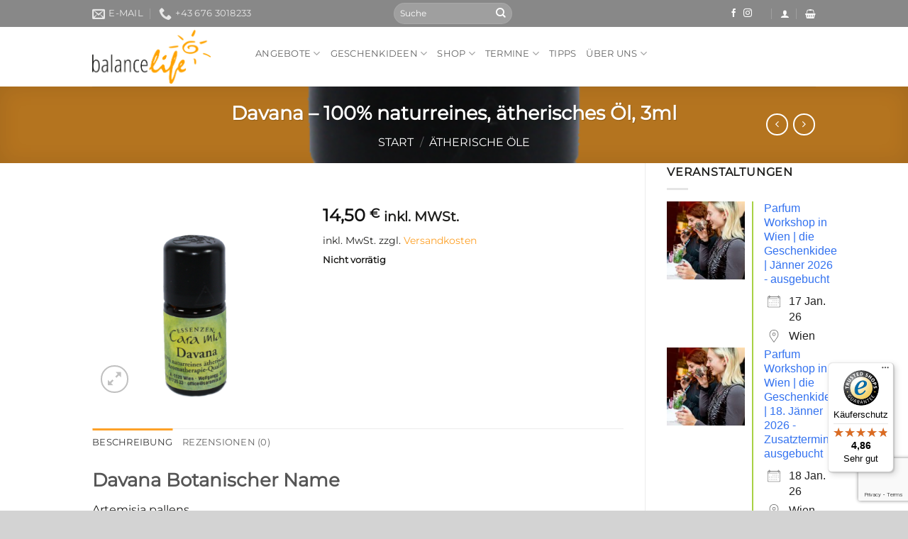

--- FILE ---
content_type: text/html; charset=utf-8
request_url: https://www.google.com/recaptcha/api2/anchor?ar=1&k=6Lc2Ri0aAAAAAJGtWquBvzWNwzu5iNH3kazKRb_6&co=aHR0cHM6Ly93d3cuYmFsYW5jZWxpZmUuYXQ6NDQz&hl=en&v=PoyoqOPhxBO7pBk68S4YbpHZ&size=invisible&anchor-ms=20000&execute-ms=30000&cb=d3t5uqvst2pv
body_size: 48882
content:
<!DOCTYPE HTML><html dir="ltr" lang="en"><head><meta http-equiv="Content-Type" content="text/html; charset=UTF-8">
<meta http-equiv="X-UA-Compatible" content="IE=edge">
<title>reCAPTCHA</title>
<style type="text/css">
/* cyrillic-ext */
@font-face {
  font-family: 'Roboto';
  font-style: normal;
  font-weight: 400;
  font-stretch: 100%;
  src: url(//fonts.gstatic.com/s/roboto/v48/KFO7CnqEu92Fr1ME7kSn66aGLdTylUAMa3GUBHMdazTgWw.woff2) format('woff2');
  unicode-range: U+0460-052F, U+1C80-1C8A, U+20B4, U+2DE0-2DFF, U+A640-A69F, U+FE2E-FE2F;
}
/* cyrillic */
@font-face {
  font-family: 'Roboto';
  font-style: normal;
  font-weight: 400;
  font-stretch: 100%;
  src: url(//fonts.gstatic.com/s/roboto/v48/KFO7CnqEu92Fr1ME7kSn66aGLdTylUAMa3iUBHMdazTgWw.woff2) format('woff2');
  unicode-range: U+0301, U+0400-045F, U+0490-0491, U+04B0-04B1, U+2116;
}
/* greek-ext */
@font-face {
  font-family: 'Roboto';
  font-style: normal;
  font-weight: 400;
  font-stretch: 100%;
  src: url(//fonts.gstatic.com/s/roboto/v48/KFO7CnqEu92Fr1ME7kSn66aGLdTylUAMa3CUBHMdazTgWw.woff2) format('woff2');
  unicode-range: U+1F00-1FFF;
}
/* greek */
@font-face {
  font-family: 'Roboto';
  font-style: normal;
  font-weight: 400;
  font-stretch: 100%;
  src: url(//fonts.gstatic.com/s/roboto/v48/KFO7CnqEu92Fr1ME7kSn66aGLdTylUAMa3-UBHMdazTgWw.woff2) format('woff2');
  unicode-range: U+0370-0377, U+037A-037F, U+0384-038A, U+038C, U+038E-03A1, U+03A3-03FF;
}
/* math */
@font-face {
  font-family: 'Roboto';
  font-style: normal;
  font-weight: 400;
  font-stretch: 100%;
  src: url(//fonts.gstatic.com/s/roboto/v48/KFO7CnqEu92Fr1ME7kSn66aGLdTylUAMawCUBHMdazTgWw.woff2) format('woff2');
  unicode-range: U+0302-0303, U+0305, U+0307-0308, U+0310, U+0312, U+0315, U+031A, U+0326-0327, U+032C, U+032F-0330, U+0332-0333, U+0338, U+033A, U+0346, U+034D, U+0391-03A1, U+03A3-03A9, U+03B1-03C9, U+03D1, U+03D5-03D6, U+03F0-03F1, U+03F4-03F5, U+2016-2017, U+2034-2038, U+203C, U+2040, U+2043, U+2047, U+2050, U+2057, U+205F, U+2070-2071, U+2074-208E, U+2090-209C, U+20D0-20DC, U+20E1, U+20E5-20EF, U+2100-2112, U+2114-2115, U+2117-2121, U+2123-214F, U+2190, U+2192, U+2194-21AE, U+21B0-21E5, U+21F1-21F2, U+21F4-2211, U+2213-2214, U+2216-22FF, U+2308-230B, U+2310, U+2319, U+231C-2321, U+2336-237A, U+237C, U+2395, U+239B-23B7, U+23D0, U+23DC-23E1, U+2474-2475, U+25AF, U+25B3, U+25B7, U+25BD, U+25C1, U+25CA, U+25CC, U+25FB, U+266D-266F, U+27C0-27FF, U+2900-2AFF, U+2B0E-2B11, U+2B30-2B4C, U+2BFE, U+3030, U+FF5B, U+FF5D, U+1D400-1D7FF, U+1EE00-1EEFF;
}
/* symbols */
@font-face {
  font-family: 'Roboto';
  font-style: normal;
  font-weight: 400;
  font-stretch: 100%;
  src: url(//fonts.gstatic.com/s/roboto/v48/KFO7CnqEu92Fr1ME7kSn66aGLdTylUAMaxKUBHMdazTgWw.woff2) format('woff2');
  unicode-range: U+0001-000C, U+000E-001F, U+007F-009F, U+20DD-20E0, U+20E2-20E4, U+2150-218F, U+2190, U+2192, U+2194-2199, U+21AF, U+21E6-21F0, U+21F3, U+2218-2219, U+2299, U+22C4-22C6, U+2300-243F, U+2440-244A, U+2460-24FF, U+25A0-27BF, U+2800-28FF, U+2921-2922, U+2981, U+29BF, U+29EB, U+2B00-2BFF, U+4DC0-4DFF, U+FFF9-FFFB, U+10140-1018E, U+10190-1019C, U+101A0, U+101D0-101FD, U+102E0-102FB, U+10E60-10E7E, U+1D2C0-1D2D3, U+1D2E0-1D37F, U+1F000-1F0FF, U+1F100-1F1AD, U+1F1E6-1F1FF, U+1F30D-1F30F, U+1F315, U+1F31C, U+1F31E, U+1F320-1F32C, U+1F336, U+1F378, U+1F37D, U+1F382, U+1F393-1F39F, U+1F3A7-1F3A8, U+1F3AC-1F3AF, U+1F3C2, U+1F3C4-1F3C6, U+1F3CA-1F3CE, U+1F3D4-1F3E0, U+1F3ED, U+1F3F1-1F3F3, U+1F3F5-1F3F7, U+1F408, U+1F415, U+1F41F, U+1F426, U+1F43F, U+1F441-1F442, U+1F444, U+1F446-1F449, U+1F44C-1F44E, U+1F453, U+1F46A, U+1F47D, U+1F4A3, U+1F4B0, U+1F4B3, U+1F4B9, U+1F4BB, U+1F4BF, U+1F4C8-1F4CB, U+1F4D6, U+1F4DA, U+1F4DF, U+1F4E3-1F4E6, U+1F4EA-1F4ED, U+1F4F7, U+1F4F9-1F4FB, U+1F4FD-1F4FE, U+1F503, U+1F507-1F50B, U+1F50D, U+1F512-1F513, U+1F53E-1F54A, U+1F54F-1F5FA, U+1F610, U+1F650-1F67F, U+1F687, U+1F68D, U+1F691, U+1F694, U+1F698, U+1F6AD, U+1F6B2, U+1F6B9-1F6BA, U+1F6BC, U+1F6C6-1F6CF, U+1F6D3-1F6D7, U+1F6E0-1F6EA, U+1F6F0-1F6F3, U+1F6F7-1F6FC, U+1F700-1F7FF, U+1F800-1F80B, U+1F810-1F847, U+1F850-1F859, U+1F860-1F887, U+1F890-1F8AD, U+1F8B0-1F8BB, U+1F8C0-1F8C1, U+1F900-1F90B, U+1F93B, U+1F946, U+1F984, U+1F996, U+1F9E9, U+1FA00-1FA6F, U+1FA70-1FA7C, U+1FA80-1FA89, U+1FA8F-1FAC6, U+1FACE-1FADC, U+1FADF-1FAE9, U+1FAF0-1FAF8, U+1FB00-1FBFF;
}
/* vietnamese */
@font-face {
  font-family: 'Roboto';
  font-style: normal;
  font-weight: 400;
  font-stretch: 100%;
  src: url(//fonts.gstatic.com/s/roboto/v48/KFO7CnqEu92Fr1ME7kSn66aGLdTylUAMa3OUBHMdazTgWw.woff2) format('woff2');
  unicode-range: U+0102-0103, U+0110-0111, U+0128-0129, U+0168-0169, U+01A0-01A1, U+01AF-01B0, U+0300-0301, U+0303-0304, U+0308-0309, U+0323, U+0329, U+1EA0-1EF9, U+20AB;
}
/* latin-ext */
@font-face {
  font-family: 'Roboto';
  font-style: normal;
  font-weight: 400;
  font-stretch: 100%;
  src: url(//fonts.gstatic.com/s/roboto/v48/KFO7CnqEu92Fr1ME7kSn66aGLdTylUAMa3KUBHMdazTgWw.woff2) format('woff2');
  unicode-range: U+0100-02BA, U+02BD-02C5, U+02C7-02CC, U+02CE-02D7, U+02DD-02FF, U+0304, U+0308, U+0329, U+1D00-1DBF, U+1E00-1E9F, U+1EF2-1EFF, U+2020, U+20A0-20AB, U+20AD-20C0, U+2113, U+2C60-2C7F, U+A720-A7FF;
}
/* latin */
@font-face {
  font-family: 'Roboto';
  font-style: normal;
  font-weight: 400;
  font-stretch: 100%;
  src: url(//fonts.gstatic.com/s/roboto/v48/KFO7CnqEu92Fr1ME7kSn66aGLdTylUAMa3yUBHMdazQ.woff2) format('woff2');
  unicode-range: U+0000-00FF, U+0131, U+0152-0153, U+02BB-02BC, U+02C6, U+02DA, U+02DC, U+0304, U+0308, U+0329, U+2000-206F, U+20AC, U+2122, U+2191, U+2193, U+2212, U+2215, U+FEFF, U+FFFD;
}
/* cyrillic-ext */
@font-face {
  font-family: 'Roboto';
  font-style: normal;
  font-weight: 500;
  font-stretch: 100%;
  src: url(//fonts.gstatic.com/s/roboto/v48/KFO7CnqEu92Fr1ME7kSn66aGLdTylUAMa3GUBHMdazTgWw.woff2) format('woff2');
  unicode-range: U+0460-052F, U+1C80-1C8A, U+20B4, U+2DE0-2DFF, U+A640-A69F, U+FE2E-FE2F;
}
/* cyrillic */
@font-face {
  font-family: 'Roboto';
  font-style: normal;
  font-weight: 500;
  font-stretch: 100%;
  src: url(//fonts.gstatic.com/s/roboto/v48/KFO7CnqEu92Fr1ME7kSn66aGLdTylUAMa3iUBHMdazTgWw.woff2) format('woff2');
  unicode-range: U+0301, U+0400-045F, U+0490-0491, U+04B0-04B1, U+2116;
}
/* greek-ext */
@font-face {
  font-family: 'Roboto';
  font-style: normal;
  font-weight: 500;
  font-stretch: 100%;
  src: url(//fonts.gstatic.com/s/roboto/v48/KFO7CnqEu92Fr1ME7kSn66aGLdTylUAMa3CUBHMdazTgWw.woff2) format('woff2');
  unicode-range: U+1F00-1FFF;
}
/* greek */
@font-face {
  font-family: 'Roboto';
  font-style: normal;
  font-weight: 500;
  font-stretch: 100%;
  src: url(//fonts.gstatic.com/s/roboto/v48/KFO7CnqEu92Fr1ME7kSn66aGLdTylUAMa3-UBHMdazTgWw.woff2) format('woff2');
  unicode-range: U+0370-0377, U+037A-037F, U+0384-038A, U+038C, U+038E-03A1, U+03A3-03FF;
}
/* math */
@font-face {
  font-family: 'Roboto';
  font-style: normal;
  font-weight: 500;
  font-stretch: 100%;
  src: url(//fonts.gstatic.com/s/roboto/v48/KFO7CnqEu92Fr1ME7kSn66aGLdTylUAMawCUBHMdazTgWw.woff2) format('woff2');
  unicode-range: U+0302-0303, U+0305, U+0307-0308, U+0310, U+0312, U+0315, U+031A, U+0326-0327, U+032C, U+032F-0330, U+0332-0333, U+0338, U+033A, U+0346, U+034D, U+0391-03A1, U+03A3-03A9, U+03B1-03C9, U+03D1, U+03D5-03D6, U+03F0-03F1, U+03F4-03F5, U+2016-2017, U+2034-2038, U+203C, U+2040, U+2043, U+2047, U+2050, U+2057, U+205F, U+2070-2071, U+2074-208E, U+2090-209C, U+20D0-20DC, U+20E1, U+20E5-20EF, U+2100-2112, U+2114-2115, U+2117-2121, U+2123-214F, U+2190, U+2192, U+2194-21AE, U+21B0-21E5, U+21F1-21F2, U+21F4-2211, U+2213-2214, U+2216-22FF, U+2308-230B, U+2310, U+2319, U+231C-2321, U+2336-237A, U+237C, U+2395, U+239B-23B7, U+23D0, U+23DC-23E1, U+2474-2475, U+25AF, U+25B3, U+25B7, U+25BD, U+25C1, U+25CA, U+25CC, U+25FB, U+266D-266F, U+27C0-27FF, U+2900-2AFF, U+2B0E-2B11, U+2B30-2B4C, U+2BFE, U+3030, U+FF5B, U+FF5D, U+1D400-1D7FF, U+1EE00-1EEFF;
}
/* symbols */
@font-face {
  font-family: 'Roboto';
  font-style: normal;
  font-weight: 500;
  font-stretch: 100%;
  src: url(//fonts.gstatic.com/s/roboto/v48/KFO7CnqEu92Fr1ME7kSn66aGLdTylUAMaxKUBHMdazTgWw.woff2) format('woff2');
  unicode-range: U+0001-000C, U+000E-001F, U+007F-009F, U+20DD-20E0, U+20E2-20E4, U+2150-218F, U+2190, U+2192, U+2194-2199, U+21AF, U+21E6-21F0, U+21F3, U+2218-2219, U+2299, U+22C4-22C6, U+2300-243F, U+2440-244A, U+2460-24FF, U+25A0-27BF, U+2800-28FF, U+2921-2922, U+2981, U+29BF, U+29EB, U+2B00-2BFF, U+4DC0-4DFF, U+FFF9-FFFB, U+10140-1018E, U+10190-1019C, U+101A0, U+101D0-101FD, U+102E0-102FB, U+10E60-10E7E, U+1D2C0-1D2D3, U+1D2E0-1D37F, U+1F000-1F0FF, U+1F100-1F1AD, U+1F1E6-1F1FF, U+1F30D-1F30F, U+1F315, U+1F31C, U+1F31E, U+1F320-1F32C, U+1F336, U+1F378, U+1F37D, U+1F382, U+1F393-1F39F, U+1F3A7-1F3A8, U+1F3AC-1F3AF, U+1F3C2, U+1F3C4-1F3C6, U+1F3CA-1F3CE, U+1F3D4-1F3E0, U+1F3ED, U+1F3F1-1F3F3, U+1F3F5-1F3F7, U+1F408, U+1F415, U+1F41F, U+1F426, U+1F43F, U+1F441-1F442, U+1F444, U+1F446-1F449, U+1F44C-1F44E, U+1F453, U+1F46A, U+1F47D, U+1F4A3, U+1F4B0, U+1F4B3, U+1F4B9, U+1F4BB, U+1F4BF, U+1F4C8-1F4CB, U+1F4D6, U+1F4DA, U+1F4DF, U+1F4E3-1F4E6, U+1F4EA-1F4ED, U+1F4F7, U+1F4F9-1F4FB, U+1F4FD-1F4FE, U+1F503, U+1F507-1F50B, U+1F50D, U+1F512-1F513, U+1F53E-1F54A, U+1F54F-1F5FA, U+1F610, U+1F650-1F67F, U+1F687, U+1F68D, U+1F691, U+1F694, U+1F698, U+1F6AD, U+1F6B2, U+1F6B9-1F6BA, U+1F6BC, U+1F6C6-1F6CF, U+1F6D3-1F6D7, U+1F6E0-1F6EA, U+1F6F0-1F6F3, U+1F6F7-1F6FC, U+1F700-1F7FF, U+1F800-1F80B, U+1F810-1F847, U+1F850-1F859, U+1F860-1F887, U+1F890-1F8AD, U+1F8B0-1F8BB, U+1F8C0-1F8C1, U+1F900-1F90B, U+1F93B, U+1F946, U+1F984, U+1F996, U+1F9E9, U+1FA00-1FA6F, U+1FA70-1FA7C, U+1FA80-1FA89, U+1FA8F-1FAC6, U+1FACE-1FADC, U+1FADF-1FAE9, U+1FAF0-1FAF8, U+1FB00-1FBFF;
}
/* vietnamese */
@font-face {
  font-family: 'Roboto';
  font-style: normal;
  font-weight: 500;
  font-stretch: 100%;
  src: url(//fonts.gstatic.com/s/roboto/v48/KFO7CnqEu92Fr1ME7kSn66aGLdTylUAMa3OUBHMdazTgWw.woff2) format('woff2');
  unicode-range: U+0102-0103, U+0110-0111, U+0128-0129, U+0168-0169, U+01A0-01A1, U+01AF-01B0, U+0300-0301, U+0303-0304, U+0308-0309, U+0323, U+0329, U+1EA0-1EF9, U+20AB;
}
/* latin-ext */
@font-face {
  font-family: 'Roboto';
  font-style: normal;
  font-weight: 500;
  font-stretch: 100%;
  src: url(//fonts.gstatic.com/s/roboto/v48/KFO7CnqEu92Fr1ME7kSn66aGLdTylUAMa3KUBHMdazTgWw.woff2) format('woff2');
  unicode-range: U+0100-02BA, U+02BD-02C5, U+02C7-02CC, U+02CE-02D7, U+02DD-02FF, U+0304, U+0308, U+0329, U+1D00-1DBF, U+1E00-1E9F, U+1EF2-1EFF, U+2020, U+20A0-20AB, U+20AD-20C0, U+2113, U+2C60-2C7F, U+A720-A7FF;
}
/* latin */
@font-face {
  font-family: 'Roboto';
  font-style: normal;
  font-weight: 500;
  font-stretch: 100%;
  src: url(//fonts.gstatic.com/s/roboto/v48/KFO7CnqEu92Fr1ME7kSn66aGLdTylUAMa3yUBHMdazQ.woff2) format('woff2');
  unicode-range: U+0000-00FF, U+0131, U+0152-0153, U+02BB-02BC, U+02C6, U+02DA, U+02DC, U+0304, U+0308, U+0329, U+2000-206F, U+20AC, U+2122, U+2191, U+2193, U+2212, U+2215, U+FEFF, U+FFFD;
}
/* cyrillic-ext */
@font-face {
  font-family: 'Roboto';
  font-style: normal;
  font-weight: 900;
  font-stretch: 100%;
  src: url(//fonts.gstatic.com/s/roboto/v48/KFO7CnqEu92Fr1ME7kSn66aGLdTylUAMa3GUBHMdazTgWw.woff2) format('woff2');
  unicode-range: U+0460-052F, U+1C80-1C8A, U+20B4, U+2DE0-2DFF, U+A640-A69F, U+FE2E-FE2F;
}
/* cyrillic */
@font-face {
  font-family: 'Roboto';
  font-style: normal;
  font-weight: 900;
  font-stretch: 100%;
  src: url(//fonts.gstatic.com/s/roboto/v48/KFO7CnqEu92Fr1ME7kSn66aGLdTylUAMa3iUBHMdazTgWw.woff2) format('woff2');
  unicode-range: U+0301, U+0400-045F, U+0490-0491, U+04B0-04B1, U+2116;
}
/* greek-ext */
@font-face {
  font-family: 'Roboto';
  font-style: normal;
  font-weight: 900;
  font-stretch: 100%;
  src: url(//fonts.gstatic.com/s/roboto/v48/KFO7CnqEu92Fr1ME7kSn66aGLdTylUAMa3CUBHMdazTgWw.woff2) format('woff2');
  unicode-range: U+1F00-1FFF;
}
/* greek */
@font-face {
  font-family: 'Roboto';
  font-style: normal;
  font-weight: 900;
  font-stretch: 100%;
  src: url(//fonts.gstatic.com/s/roboto/v48/KFO7CnqEu92Fr1ME7kSn66aGLdTylUAMa3-UBHMdazTgWw.woff2) format('woff2');
  unicode-range: U+0370-0377, U+037A-037F, U+0384-038A, U+038C, U+038E-03A1, U+03A3-03FF;
}
/* math */
@font-face {
  font-family: 'Roboto';
  font-style: normal;
  font-weight: 900;
  font-stretch: 100%;
  src: url(//fonts.gstatic.com/s/roboto/v48/KFO7CnqEu92Fr1ME7kSn66aGLdTylUAMawCUBHMdazTgWw.woff2) format('woff2');
  unicode-range: U+0302-0303, U+0305, U+0307-0308, U+0310, U+0312, U+0315, U+031A, U+0326-0327, U+032C, U+032F-0330, U+0332-0333, U+0338, U+033A, U+0346, U+034D, U+0391-03A1, U+03A3-03A9, U+03B1-03C9, U+03D1, U+03D5-03D6, U+03F0-03F1, U+03F4-03F5, U+2016-2017, U+2034-2038, U+203C, U+2040, U+2043, U+2047, U+2050, U+2057, U+205F, U+2070-2071, U+2074-208E, U+2090-209C, U+20D0-20DC, U+20E1, U+20E5-20EF, U+2100-2112, U+2114-2115, U+2117-2121, U+2123-214F, U+2190, U+2192, U+2194-21AE, U+21B0-21E5, U+21F1-21F2, U+21F4-2211, U+2213-2214, U+2216-22FF, U+2308-230B, U+2310, U+2319, U+231C-2321, U+2336-237A, U+237C, U+2395, U+239B-23B7, U+23D0, U+23DC-23E1, U+2474-2475, U+25AF, U+25B3, U+25B7, U+25BD, U+25C1, U+25CA, U+25CC, U+25FB, U+266D-266F, U+27C0-27FF, U+2900-2AFF, U+2B0E-2B11, U+2B30-2B4C, U+2BFE, U+3030, U+FF5B, U+FF5D, U+1D400-1D7FF, U+1EE00-1EEFF;
}
/* symbols */
@font-face {
  font-family: 'Roboto';
  font-style: normal;
  font-weight: 900;
  font-stretch: 100%;
  src: url(//fonts.gstatic.com/s/roboto/v48/KFO7CnqEu92Fr1ME7kSn66aGLdTylUAMaxKUBHMdazTgWw.woff2) format('woff2');
  unicode-range: U+0001-000C, U+000E-001F, U+007F-009F, U+20DD-20E0, U+20E2-20E4, U+2150-218F, U+2190, U+2192, U+2194-2199, U+21AF, U+21E6-21F0, U+21F3, U+2218-2219, U+2299, U+22C4-22C6, U+2300-243F, U+2440-244A, U+2460-24FF, U+25A0-27BF, U+2800-28FF, U+2921-2922, U+2981, U+29BF, U+29EB, U+2B00-2BFF, U+4DC0-4DFF, U+FFF9-FFFB, U+10140-1018E, U+10190-1019C, U+101A0, U+101D0-101FD, U+102E0-102FB, U+10E60-10E7E, U+1D2C0-1D2D3, U+1D2E0-1D37F, U+1F000-1F0FF, U+1F100-1F1AD, U+1F1E6-1F1FF, U+1F30D-1F30F, U+1F315, U+1F31C, U+1F31E, U+1F320-1F32C, U+1F336, U+1F378, U+1F37D, U+1F382, U+1F393-1F39F, U+1F3A7-1F3A8, U+1F3AC-1F3AF, U+1F3C2, U+1F3C4-1F3C6, U+1F3CA-1F3CE, U+1F3D4-1F3E0, U+1F3ED, U+1F3F1-1F3F3, U+1F3F5-1F3F7, U+1F408, U+1F415, U+1F41F, U+1F426, U+1F43F, U+1F441-1F442, U+1F444, U+1F446-1F449, U+1F44C-1F44E, U+1F453, U+1F46A, U+1F47D, U+1F4A3, U+1F4B0, U+1F4B3, U+1F4B9, U+1F4BB, U+1F4BF, U+1F4C8-1F4CB, U+1F4D6, U+1F4DA, U+1F4DF, U+1F4E3-1F4E6, U+1F4EA-1F4ED, U+1F4F7, U+1F4F9-1F4FB, U+1F4FD-1F4FE, U+1F503, U+1F507-1F50B, U+1F50D, U+1F512-1F513, U+1F53E-1F54A, U+1F54F-1F5FA, U+1F610, U+1F650-1F67F, U+1F687, U+1F68D, U+1F691, U+1F694, U+1F698, U+1F6AD, U+1F6B2, U+1F6B9-1F6BA, U+1F6BC, U+1F6C6-1F6CF, U+1F6D3-1F6D7, U+1F6E0-1F6EA, U+1F6F0-1F6F3, U+1F6F7-1F6FC, U+1F700-1F7FF, U+1F800-1F80B, U+1F810-1F847, U+1F850-1F859, U+1F860-1F887, U+1F890-1F8AD, U+1F8B0-1F8BB, U+1F8C0-1F8C1, U+1F900-1F90B, U+1F93B, U+1F946, U+1F984, U+1F996, U+1F9E9, U+1FA00-1FA6F, U+1FA70-1FA7C, U+1FA80-1FA89, U+1FA8F-1FAC6, U+1FACE-1FADC, U+1FADF-1FAE9, U+1FAF0-1FAF8, U+1FB00-1FBFF;
}
/* vietnamese */
@font-face {
  font-family: 'Roboto';
  font-style: normal;
  font-weight: 900;
  font-stretch: 100%;
  src: url(//fonts.gstatic.com/s/roboto/v48/KFO7CnqEu92Fr1ME7kSn66aGLdTylUAMa3OUBHMdazTgWw.woff2) format('woff2');
  unicode-range: U+0102-0103, U+0110-0111, U+0128-0129, U+0168-0169, U+01A0-01A1, U+01AF-01B0, U+0300-0301, U+0303-0304, U+0308-0309, U+0323, U+0329, U+1EA0-1EF9, U+20AB;
}
/* latin-ext */
@font-face {
  font-family: 'Roboto';
  font-style: normal;
  font-weight: 900;
  font-stretch: 100%;
  src: url(//fonts.gstatic.com/s/roboto/v48/KFO7CnqEu92Fr1ME7kSn66aGLdTylUAMa3KUBHMdazTgWw.woff2) format('woff2');
  unicode-range: U+0100-02BA, U+02BD-02C5, U+02C7-02CC, U+02CE-02D7, U+02DD-02FF, U+0304, U+0308, U+0329, U+1D00-1DBF, U+1E00-1E9F, U+1EF2-1EFF, U+2020, U+20A0-20AB, U+20AD-20C0, U+2113, U+2C60-2C7F, U+A720-A7FF;
}
/* latin */
@font-face {
  font-family: 'Roboto';
  font-style: normal;
  font-weight: 900;
  font-stretch: 100%;
  src: url(//fonts.gstatic.com/s/roboto/v48/KFO7CnqEu92Fr1ME7kSn66aGLdTylUAMa3yUBHMdazQ.woff2) format('woff2');
  unicode-range: U+0000-00FF, U+0131, U+0152-0153, U+02BB-02BC, U+02C6, U+02DA, U+02DC, U+0304, U+0308, U+0329, U+2000-206F, U+20AC, U+2122, U+2191, U+2193, U+2212, U+2215, U+FEFF, U+FFFD;
}

</style>
<link rel="stylesheet" type="text/css" href="https://www.gstatic.com/recaptcha/releases/PoyoqOPhxBO7pBk68S4YbpHZ/styles__ltr.css">
<script nonce="hOcruf3OxfBkGdC-Brn5pQ" type="text/javascript">window['__recaptcha_api'] = 'https://www.google.com/recaptcha/api2/';</script>
<script type="text/javascript" src="https://www.gstatic.com/recaptcha/releases/PoyoqOPhxBO7pBk68S4YbpHZ/recaptcha__en.js" nonce="hOcruf3OxfBkGdC-Brn5pQ">
      
    </script></head>
<body><div id="rc-anchor-alert" class="rc-anchor-alert"></div>
<input type="hidden" id="recaptcha-token" value="[base64]">
<script type="text/javascript" nonce="hOcruf3OxfBkGdC-Brn5pQ">
      recaptcha.anchor.Main.init("[\x22ainput\x22,[\x22bgdata\x22,\x22\x22,\[base64]/[base64]/[base64]/[base64]/[base64]/[base64]/[base64]/[base64]/[base64]/[base64]\\u003d\x22,\[base64]\\u003d\x22,\x22wrrDvMOZbylBwrw/wptgSMKSXcO5ZsOiV1R1XsKTIyvDm8OqXcK0fBdlwo/DjMOCw7/Do8KsIXUcw5YjJgXDoGbDt8OLA8K5wr7DhTvDpMOjw7V2w4EtwrxGwoZIw7DCgjFDw50aVD5kwpbDjMKaw6PCtcKDwo7Dg8KKw6YZWWgYT8KVw78aVFd6OCpFOWzDlsKywoU4MMKrw48/[base64]/ConrDosObOTrDij/CkMOqB2B2w4pkw4HDs8OYw65GEjPCucOYFkd5DU83L8Ovwrtnwo58IBVww7dSwr/ChMOVw5XDt8Ocwq9oTsKvw5RRw57DpsOAw65efcOrSBXDrMOWwodLOsKBw6TCtcOgbcKXw55mw6hdw41FwoTDj8Klw446w4TChm/Djkgbw67Duk3CjRZ/WGfCgmHDhcO2w4bCqXvCvsK9w5HCq1PDtMO5dcOzw7vCjMOjbBd+woDDt8OLQEjDvldow7nDtgwYwqA2O2nDuiNkw6keND3DpBnDnm3Cs1FnBkEcIsOdw41SOMKbDSLDrcObwo3DocOWQMOsacKKwoPDnSrDsMOodWQPw7HDry7Du8K/DMOePcOIw7LDpMKlL8KKw6nCo8OJccOHw6rCi8KOwoTCmcOlQyJhw67DmgrDh8Kqw5xUVcK8w5NYXMOaH8OTLTzCqsOiOMOybsO/wqAAXcKGwqDDn3R2wp8XEj80MMOuXxPCskMEEsODXMOow6DDszfCkn/DhXkQw7/CtHk8wqvCmj56MAnDpMOew6oOw5NlARPCkWJhwpXCrnYyFnzDl8O/w5bDhj9+d8Kaw5U+w6XChcKVwrHDusOMMcKZwoIGKsOOacKYYMOlB2omwpbCm8K5PsKbeQdPN8OaBDnDhcOhw40vfwPDk1nCngzCpsOvw7DDpxnCshDCrcOWwqspw5hBwrUAwqLCpMKtwpnCgSJVw5Vdfn3DpMK7wp5lfX4ZdFhdVG/DmcKgTSA5FRpAWcOlLsOcLcKPaR/CksOJKwDDtcKlO8KTw7nDqgZ5NwcCwqgEV8OnwrzCgwl6AsKZXDDDjMO0wplFw70zAMOHAS3DuQbChhs8w70rw5vDj8KMw4XCl3wBLn5KQMOCI8ObO8Olw6jDoTlAwqzChsOveToXZcOwc8OswobDscOYGAfDpcKQw5ogw5AXRTjDpMKsSR/CrkxxwpnCr8KGSMKKwq/CtUAYw7bDocKzWcOsBMO9wrRyAnbCmz4bS2ZqwrbCiSQlMMKQw7TCjBPDj8OZw7QwNg/CrErCi8OVwrlcLgdTwqcwc1TCkAvDr8Otdh0ywqHDjDMTSXEIS3I+FDDCtRRtw7Maw5hmdsK7w7h4VsO1AsKdwrZOw7gSVzdLw5nDtmNOw60oX8Obw74Kw5vDq2bCiwUyZ8Ocw7dkwodlQMKSwrDDkw3DoyjDksKUwrzDrnMRdQB0wp/DnwcZw57CtyzCqVbCuWYlwohwXcKtw4E+wq5Uw5ISJMKLw7XDi8KOw4xIfFHDnMOxcTIZL8OBWMOUHDfDnsKsAsKlMAJJY8KeGmzCtMOJw5zDn8OzKhLDksKxw4PDqMKCFSdqwobCjXPCt1Q6w7onI8KHw5Y0w60QV8Kjw4/Crj7CuTIVwpnCgcKgNBfDpsOCw6EVIsKMNBrCl0PCr8Oew6LCiADCssKmaDzDmxbDrDtXWMKQw4sww6ofw54VwrN9wqsmeCNcNmp7Q8K6w47Du8KbRnnCjUrCoMO+w7FcwpzCtMKgKzjCm1B5RcOrG8KXLgXDujgjEsOtMQrCkkfDoAwMwoN/XG/DpChAw5gQQgHDlGnDqsKcbgnDoV7Dnk7DgMOfEUwLDEA1wq4OwqwQwrJbRRFAwqPCjsKYw7PDvhQEwrgywrHDnsO3w4wEw7bDl8O3XU0Pw5x5VzUYwofCkGxoUMOkwq/[base64]/DnADDvMOCw5/[base64]/Du8K6wrpPIMO7Dl7DhxQ0wo57w7F7M0ctwpjDtMO/w5oWEkVKNAfCpcKRB8KRRMOEw4ZlEScpwrEzw53CuH4Gw4/DhsK5LMO7L8KGHMKWambCt1JOTHTDj8KKwr1GDcOJw5bDhMKHP0vDhi7DocOUL8KIwqozwrPCh8OxwqLDusK+VcORw43Cv0ckfMO6wqnCpsO7A3rDqU8KPcOKC31Cw7bDoMO2GULDrnwPQcOZwohXWlJGViXCjsKYw4FVZMOjB0DCnwvDk8Kow6l1wqc/wpzDjHTDpWImwpHCjMKfwpx/EsK8W8ODDwjCg8K/[base64]/DhEbCs1Q2wpQHasO1wqHCqsOWw7pnwrPDnMO/MhV6wrcuLMOxYHZAw50ow73Dm0FeaF3CkjfCgMOMw5JAZMKvwrE4w6Ugw6LDscKrF1tlwp/Cn2orU8KkD8KjL8Orwq3Ci003PsK5wqLCqsKqHEt0w6rDucOLwpMXRsOjw7TCmgc3RH3CuTbDrMOIw7I9w67DsMOPwq7CmTrDll/CpyDDtMOewrVlwr50HsK7woZebA0qfsKyAEVsK8KAw5xGw5HCiA7DiTHDvEnDksOvwrHCvmHDrcKEwoPDkWrDjcOcw5vCow07w4g3w4F7w5AZZEVWAsKEwrBwwrHDhcOqwpnDk8KCWRvCjMKzajE3TMK3a8O/S8K7w4FpKcKLwpcPOR7DpcKYw7LCkmxewqTDlyDCgCjCoCwdJn0ww7HCtnXDn8K0c8O0wrw7IsKcEsO4wpvCpmttFmQuHMKuw7AEw6VCwrFIwp/DoyPCp8Oww4wRw4jCpmo5w7s5KcOkF0TCpMKzw7nDoS/[base64]/[base64]/CpT5Dw5rDq1XCjWMKworCkcOuw5/Dmi3Dg8KxO0EuP8Kzw77Djn0DwqPCvsO0wqbDqMKSHCjDkURcMnhndBzCnXzCh0jDvGAUwpMXw6jDmsOrZ20Hw4HCmMOTw4NgTE7DkMK4SsKwSMOzH8Kgwqh6Cxxhw5BXw7TDt0/DocKeQMKKw7rDlsKdw5DDkgZ7QWxKw6NaCMK4w6MsBifDmhjCrcK1w6TDvsK4woTCqcK5K2LDksK9wqDCsmHCv8OFJnnCvMOjw7bCkFLCiDIIwpYcwpXDmcOIXV9uL3rCssO9wrvChsOtY8ORf8OCAsKzVcKFR8OBcgvCsCVGJ8K0wobDmsKpwqfCm2Y/NMKSwpnDl8KhR0sBwoPDgsKjJV3CvXgkWSzCnHspRMOeORXDjw9oeCXCmsKXeAzCs0kxwqFuBsONV8KCw4/DkcKJwoJrwp/CvhLClcKzwp3Cm0ILw4vDo8Kkwqkqw61ZN8KNwpUJRcOAFXoXwq7DhMKQw6xMwqdTwrDCqMKbT8O/HMOFGsKHJMOAwoQqDiLCj07Dv8O5wqAHXcO/[base64]/bcKfBsOtwrjCo8O+w5Vkw4ETa8OxfRHDnUFxwqDCviHDryUww64/BsOLwo9qwqrDh8OEwoUAWCIIw6LCj8OMVinCgcKKQMKCwqwmw7c8NsOsCMOVIsKKw6IIcMOOJC/CkyIfGXEfw4fCuFcPwqvCosKNT8KvLsODw7TDlcOpPnzDm8O6Mic0w57DrsOJM8KcOEfDqMKOUw/CksKEwpxPw6dAwobDi8KFf0NXIcK7SF/CuTQjIcKATTXDtsKFw79AbRHDnVzDsCbDuBLDpGpzw6Nkw67DsCbCgS0cccOwRggbw4/CksKtLmrCkB3CscOyw4FewodVw5dZHybCiWfCiMKtwrQjwpEKZygVw4ZGZsORY8OJPMOYwr5vw7LDuwMGw7DDqsKpej7CtMKNw59owqzCvsK8EsKOcH/CoXbDgC/DoFbCiTvDr1VpwrVJw57DvcOKw48bwoMPEcOGMTV8w7HCgcKpw77DmEYbw505w6TCjsOiwpJteQbCtMOIVcKDw706w7DDlsK/GMKqbChJw5NOf1Eewp3DjFbDuhnClcK8w6Y2LmPDg8KuEsOLwpdbEnrDncKQMsKew5PCusKpQ8KJACY9TsOeIiEMwrXDvcK9OMOBw58zB8KfNksAalBRwqFcZcKDw7rCkWDCvybDvwxZwo/Ck8OSw4XCh8OaQsK2RRwEwpgGw4k1UcKNw5V5DDF3w79/XkwBFsOlw47CrcONdsOIw4/DgivDmlzCkDHCkTdkRcKGwpsZwroUwr4mwrNOw6PCmwHDjEJdFi9jSj7DtsONYcO0PFvCuMKjw7B3GgQ7V8OMwpUbFEs/wrtxMMKFwoYHKCbClE3DqsK7w6pCUcKFGMODwrLCtMKAwq8bFMKGWcONTcKFw4E2d8O4N1ooOsKMEivClMO+w68ETsOHAgLCgMKUw4LDqcOQwpliQhNwNxgvwrnCkUUqw7onbCLDlAnDhMORCsO/[base64]/[base64]/Ui/DjsO0Z8KEw4QCwrTDtGU0wrJWbE1SwrnDgkzDpMOBDcOyw4nDmcOpwrvCtR3DmcKyfcOcwp0HwovDpMKDw5DCmsKGS8KMBntvZcOpMjXDuD7Dl8KdH8Oow6fDisOsMy41wqHDqMKWwqwmw7PDuh/CisO5wpXDk8O7w5TCtMOSw481GnhxPBrDumAow6Ylw4FwImd1N3zDgMKCw7vCmWHCtsOdbC/DgAHCs8KODMKJFXvCucOGEsKGwpRaKHpYG8K8wrVTw4jCqBBPwqTCq8KcFsKXwq0aw7UdOsOpLATCiMK8JsKTPnI1wpDCtcKuLsK5w7Aswo90aEVEw6vDqCI9IsKYPMKeenAfw7Ezw6bCscOOA8O5woVgNcO0bMKoHiJlwqfCosKQQsKtUsKQWMO/UcOObcOqOzEZP8Odw7pew7vCrcOFw5ANIT3DrMO+wpvCry12OxY+wqrChnhtw5HDtXPDusKswrdCYQnCqMOlPD7Dp8KERl/CklTCvmdcKMKYwpHDucKxwpJUIcK8BcK4wrQ/[base64]/DtsOuWzXDnx0FUsOWIsO/NsO6w6sODjzDiMOKw4zCu8O+w6fCuwvDqD/DnAvDvkTCiCDCq8Orw5DDoXrCkE5HS8Kvw7XDogDDtBrCpkZlwrMmwq/DmcOJw5TDlxlxTsOsw4jCgsK+YcOkwq/DmMKmw7HCqBlVw7BrwqtQw7hfw7LCrzNrw4lmIEPCnsOmDyvCg2bDhsOXEMOiwpRdw4gyIsOvwp/DtsOgJXbCljETNAXDnEV5woQNwp3Dmmh4XU7Dh1tkGMO4Fz92w51PTSsvw6DDncKcOUpsw7xxwqJJw74sIMK0TMO/[base64]/DncKcUVHDpyZGPcK/wroOXlrCu8KQwoB/[base64]/DtcONHgjCq0TDh8Kvwp4cwqAQw5obEnjDu34Iw6ARbTzCucO3AMOHZEzCnFsZIMO6wphia09GP8Omw4rChQc+wovDncKow4TDmcOrMwFEJ8Kwwp7CucKbcCDCi8Osw4fChS3CqcOYw6/CvMKLwpwSKQjCkMKzc8OZYDTCg8K9wrnDkmw1wqfDgg9+w4TCjV8rwqPCncKHw7x+wqVGw7PDgcK/[base64]/csOYwqcYAhzCvzVlRQPDr8OwQjcgKcKlw4EpwrEzaMOGw7pawq5Lw6dDd8K4HcKNw6U3ewo9w5tLwoLDqsO5ccOONj/[base64]/IEc/FiHCisOgJsKUw4vDg1PCohnDtcOKwqrCqxlNHsK3wr/CiTnCuDDCvMK/[base64]/CpntUw63DrG4twqfDvApZwqrCqUAjw6rCuD8Jwo4nw58iwo0Rw5Nrw4oAKMO+wpjDslDDu8OcFsKSRcK6wpnCjRtdbSEhe8K7w5XCnsO6KcKkwplSwrUxKlNEwqXCkXwiw73CtBZtwqjDhlluwoIWw7zDsVYTwq0+wrfCu8KLKy/DtF16OsOxTcKew57CqcKIR1heFMOgw4jCuA/Ds8KXw6/DmsOtWsKyNTEJGgcAw5vClH5lw4LCgsK1wod9wroMwqfCohPCuMOMWcKjwrZ3aicwCcOuwqsww4jCsMKgwoNrDMK/FMOxWXXDmsK2w6nDllbDrcK7RsOZRMObJ3tBViYtwqkNw5liw6LCphjCqyR1L8OycibDnVAyWMKww53CvG5UwoXCsRxbaUDCk3/Du2sSw7RFBcKdMmh8w5U3NxZkwrvCmxjDh8OOw7JYMcO9KMKPEsO7w4VkC8KOw4rDlcKjZ8KYw6fDg8OTTk/Cn8K2wqMuREfCrDDCuAoPS8KhR0k4wobCmlzCtMKgDEXCjAZiw5N+wrXDpMK2wp/CuMOlLyLCq1fCk8KOw6vCl8O4YcOEw70FwqXCusKSP00lEQEeEcKRwrDCpWzDjHTCtCAUwq0ywqzChMOILMKPCi3Dik8zS8KjwpPCp2gnWX0Zwo3DiA9pw7gTbTjCpkHCoV0hfsK0w6HDhcOqw70RGwfDjsOPwqrCjMO6LcOTa8K8SMK/w4nDlQvDiRLDlMOVJcKoCQXCkQlmJcOYwq0mL8O/[base64]/CssKKwpbDqhlcH8Ojw64QfxYww7vCisKWwofCmcOlwp3ChsKiw5nDhcKaDUhJwpbCvw1XGgzDmsOiCMOIw4nDt8OTwr5owpDCo8Ktw6DCqcK4KF/CqShZw6rCr3DCjELDm8Oyw7tIQMKBSMOCG1bCnVUsw4zClsOAwoh9w6TDo8K9wpDDrVYmK8OSwrfClsK2w51qRcONdUjCosOlABnDk8K5UcK5aFlwBm5ew4odUmRFE8OoYcK2w6HDtMKKw4VVQMKbUsKnCDxIGsKGw7nDn2DDu1nCnUzCtVBGGMKvW8O4w4J/w7I9wpVJYiLClcKCLw/Dj8KEf8Kiw49tw5dkC8Kow7TCqMOQwrXDlwHDrcKXw4/CvsK+bWDCqkVtTsOWw5PDrMKewoR5I1c7Bz7CiD1swqPCll09w7HCnMO2w7DCnsOfwrbDh2PCrsOhw6LDjnXCthrCpMOXFhFfw74+E1DDtsK9w7jCinTCmUPDtsK+Y1NbwplLw69sX30LaUl5QwEGVsKKCcO4V8KqwpLCgHLCl8OGw7ADalk3eH/CtVd/[base64]/GFbDpgrCtMKVHsK/wp7DkcO7wrLDm8OiKiLDqcK/[base64]/CsQ/Cu001w5bCgcK6wqrDtQsewpdKw4pDLMOYwq3CscOUwrnChcKCcR41wp/ChsOraifDrcK8w6pWw4XCu8Kcw59SLXnDisKpYAnCgMKFw618fxgMwqBuHsOpw7vCtsOSHWkDwpUVc8OYwrNsWB5rw5BcQ1zDhMKcYz7DuGwbc8OOw6nCt8Ozw5/Dg8Ocw6Juw4zClcK3wopvw47Dv8Otw57CjcOuRBAAw4bCj8Kiw4HDrAoqEBZFw6rDhcOUOnHDh3/DocOFfXjCpcO/[base64]/TMObBcOgbMKswrXCuWTClnYxLMO1ITXChcKOwoXDuFJnwrVrF8O4IMKew6TDjwdQw7bDoXMFw4LCg8KUwpXDicKuwp7CuFTDhghYw4LCnRPCn8K/OEcHw7rDrcKVJnPCucKfw4ApN0rDhH7Cp8OiwonCkSx8wrXCli/DucKywo8nw4MSwqrDrzs4NMKdw6nDj0orOMOBS8KLehvCm8O3FQHCqcKHwrBowrkVYAbCrsOGwoUZZcOZwr4JZ8OFZcOUEsOZfi5Aw6ELw4Fhw5rDlDvDuBDCuMOYwqPCr8KxaMKaw6HCvg/[base64]/DhsKKwrZaw7nCjcOIwrLDlxjDo8KAw5bCnU4ww6fCmBPDlsKvLTIdCz7Ds8OVdA3DqsKOw6kMwpHDjV0aw7Uvw5DDlg/DocOIw77CisKRQ8OUBcO0dMOfJcKDw5t7Y8Odw6DChkRLUMOMMcKsasOvGMODJS/[base64]/CmcKCwqMlKcO9M8KVwoB/w4MrdRh3QxTCj8OFw5fDp1rCiGrDrmnDn2wjWGIaZzHCksKrbRwHw4HCuMOiwppmP8Okw6hLFTPCgGR2w7LCnMOkw5bDmXoJSyrCiFVbwrkeNMOewr3CtCvDksOUw6gLwqNNw5dow5Yjwr/[base64]/CrsO6biodw683wqfCogbChsO6ccK5BDjDqMOww5V7w40nw4LDmUzDu0xPw7gXHiHDiCE4HsOGwpHDhlcGwq7Cj8OTXGcvw6vCqMO1w4/DkcOsaTFWwroywoDClxw+ay3DmTvCmMOPwqvCrjIPIsKeJcOTwpjDlFjCtEDCh8KnIUocw61JPVbDqMONfMOYw7fDvmzCu8KHw5EiBXFIw4zDh8OSw6c9wp/DnTTDgm3Dt3IwwrnDs8KQwovClMKHw67CoiUDw6wyOMKTK2nCtxXDhkgJwqpwJ2c6J8KywrFrEUgCQ3XCqw/CpMKKO8KWdFvDsTgrw55sw5LCsXcTw4I8bzXCv8K4wpQrwqfCg8OFPngBwonCscOZw45FdcOjw55gwoPDhMOow6gOw6J4w6TDlcO5XwnDoh7Cl8OQPGJ6wrgULm7DqcOpcMKJw5omw6Vtw5nCjMOBw68aw7TClsOKwrnDklZwclbCiMK6wrDDgnJMw6AnwrfCu1FYwo/[base64]/DhcOtw7/ChsO2wqjCgcKVwqTDs2w4wqfCiVXCksKRwpUUby7DnsOYwrPChsK+wqBvwr/DsjQGTH/DijPCikg8Qi7DrGAvwoLCugAoOcO/D1BgVMK4w5rDp8Ouw63Cm0EfBcKaJ8K0McO0w7UuI8KwOMKgwqjDt2HCtcOewqBfwprCtx04FGbCq8KNwoJ2PkYmw5ZVwq4iZMK7w7HCs11Pw5s2MSzDtMKMw5Rhw6PDg8KEbcKZGBhIF3hOSMOtw5zCgsK+Gw48w4E0w7jDlcOBw6cFw43DsCMAw4/CmjrChGvCrMKjwroCwqTClsODw68jw4XDiMOlw4fDu8OzQcOXLWLDr2QFwobCh8KwwqJ9w7rDqcOow6QrNjvDpMK2w7EpwqtGwqbCmSFwwrY1wr7DlBFzwqFWHkTCg8Kuw4UbbGodwpbDl8OJUl5HAsKLw5QZwpB/QAp9SsOtwqtXB3g9WGotw6B7VcONwr9UwrFjwoDCjsK8w5soJ8KoRTHDgsKKw5DDq8KVwoFoGsO8f8OQw57DghhuAcKBw53DtcKbwrodwoLDhjgPf8KjTWMkPcO8w6g9NsOhXsO0JFTCqHNaMsKTVDPDgsOnBzfCocKvw7rDmcOVTcO1wqfDsm7CtMO/[base64]/Cj8K1B3Rkw47DuUxmwrg/HD4kHG4Ow7DCqsOhwrvDnMKXwo9Lw707WjktwqBHdULCkcOZwo/DiMK+wqPDmj/DnHkrw4HCncOYKMOIRzLCok3Dn3/[base64]/DocO4w6QtEcKcw6zDlFjDgcKbw6jCj8KKw7TDm8K8w6vCs8O/wo8Tw7dUwrbCnMOeQHrDqMKrKD5jw7M+ADYIw5/[base64]/w4MwwofDmsOrw5rDmCxMFcKUGMO4IxHDu37CscOMwoDDlcK6wq/[base64]/w7bDq8OZw7JWFDjCmyXCuzl2w5cNS2PDjV3Cl8KAwpNbCl92wpHDrcKqw4bDssKhEToOw7kLwp5EGj5PfsKZVgXDqMOkw5fCvsKkwrrDqsOVw7DCmRDCjMOgMg3Co3IxH1hMw7/DrcOFLsKsBMKpa0PDjsKOw50tS8KnKEtSTcK6YcKFVybCqX7DgcKHwqXDuMOqdcO8wrnDqsKow57DoFA7w54/[base64]/[base64]/[base64]/DnQHCusKcw6EuwrrCk1tXXWvDkcOOXsKhwrVCVk7Cj8KmMhsfwo8IDBI/NG0ew5nDocOiwqVbwqTCgsOEA8OnJcKjJA/CisKzBMOhM8Omw6hScwnCjsOBMMO5I8K8wqxgPhkhwqrDvnUuFMOewoDDmcKLw5BTw4TCkBJODjpBDsKsI8OYw4YtwpVZTsKZQHJKwqXCvGrDrn3CgsKVw5/Cl8Kcwr4Mw5lgS8Oyw4rCi8KFQmfCsWp5wqjDuFpFw7suYMKuVMKkMSoDwqBHIsOXwqvCuMKHFMOkOMKPw7Jfc2HCsMKZZsKrcsKkelh1wotgw5IdX8Oewp7DvMK5w7kgIcOCTm81wpYewo/CiVTDisKxw6QvwqPDrMKbAMKGIcKxMgl+w74IHnPDv8OCXHVOw6TCvsOaV8ObGTjDsF7CojsRb8KoTcOnU8OFEsOmR8ODHcK0w63DiDnDskPCnMKmf1zChX/[base64]/[base64]/[base64]/DgxDCiDDCqsOmw7NywqIhwpFRbcKZMsOjw71YKwc/[base64]/DuMO9Oj7Co2RUFsKdwqTCuMKkMcOdAcOBIFrDjsO5wpfDhhrDs2VmFsKVwqTDtMKPwqR5w4gmw7nDhFXCkhhsAMOAwq3Dl8KRJAxzK8KAw6JPw7fDimvCosO6RQMiwok0w6g/[base64]/[base64]/CncOwFcKhw58bwrXDgVPClTLDkFN3w781wprDuMOKw4oKHn/[base64]/Cu8OhfBPDlcKIMMKwwpcIwrMVS8O0wpXCv8KhH8OxRSbDsMOKXhRrahDCuFINwqsDwqLDq8Kfe8KmTcKuwp94wqURCHJkBC7Dg8OIwofCqMKJHEZJKMOIFmImwoNvOV8hA8OFYMODPRDCijbCj2tIwqrCtmfDpRrCr3xUw6VRKx0BAcKzcMKiLHd/CyF7MsOhwqjCkxvDt8OUw6jDu3/Cp8KqwrsZLV/CvMKYJMKlL2hcw7Fewo7ChsKiwqTCtcK1w6FxbsOBw7FPR8OmIXBOREnDtF/CpDvDjcKFwojCpsKdwpDDlhp+LsO/SyvDvMKtwrBVJjXDn2HDswDDsMK+worDgsOLw5xbblfCgjnCi0JHPMO6wrrDghLDu37CrWA2LMOQw69zInkKIcKTwrgow7rDqsOow7B0wpzDhChlwrjCmELClcKXwppuOV/CgyXDvHjCnxbCuMKlwqRpw6XChlJfU8KJZV/Ckx03Q1nClgPDnsK3w77CoMOSw4PDuS/[base64]/DjsKDwqJKwqlLw7RtwqAFRTzDg8KywowwNcKeQcOjwo94XhtGBRsfX8KRw70/w6XCh1UMwr/DtkYcX8KZLcK3LMK4RsKxw7ZSBsKhwpkbwoLCvAZjwr99C8KQwqUofQ9awqNnE27DkVhhwrx7DcO6w7jCrcKEO0FCwowCKGDDvTvDnsOXw5Aswr8Dw6XCogbDj8KTwp/CvsKmZBMjwq/Cl1vCvsOwehzDgMObY8KvwoXCnWfDi8OaCMO5Al/DgFBSwo7CrcK/Y8O/w7nDqMOZw5PCrzYyw4HCiDcswrVMwotbworCucKpHWfDrFB9QCopXzlKEMOXwpQHPcOBw6xMw6jDusK6PMOawoNzES8cw6dbGDZDw5srDMOUGFsewrrDjsOrwr8ZfsORSMOmw7LCgcKFwqxfwqzDscKBG8Kgwo/[base64]/Z3stHMO4OcOMw7fCvnXDj8KNam7CqMO9fSnDncOlGxsbwqFowr8LwpnClFfDl8O+w7QydsORMsOTKcKZRcOOWsO8RMKxFsKVwo0Yw5ELwqQww50HQMKGImXCmsKXNy5nQkILLMO8PsO1D8KJw4xCTEjCkkrCmGXCiMOswoZyZBbDksK/wrXCmsOgw4/[base64]/CnGnCgsK7wrbDmRVcfEDDjsO8AlEIAcKOTxceworDizfCicKbOlrCp8KmBcKGw5HCs8Olw5TCjsOiwo/CmhdZwosGfMKgw4Q6w6pLworCui/DtsOySHDCgMO/fV7DgcOqQyF1CsObFMKdwrHCocK2w5DCgEZPKW7DrsO/wrtCwp7ChV3CvcOuwrDCpMK3w7Zrw7DDhsKybxvDuz4OAznDrA9hw7RcZVjCpmXDvsKAWxXCp8K0woYWcjtzO8KLM8Kfw5TCisKzw7bCphZeQHPDk8OOKcK4w5VCfUDDnsOHw67DrkJsYDnCusOkQsKowrjCqAIdwp9DwobCucOPdMODw4/CmgPCnDwAw5DDtxFOw4jDrcKwwr7ClsK7R8ObwoXCpUDCrEbCp0dlw6XDvkzCqsKYMiAbZsOcw4PDgwRBHAbDvcOCVsKFw7HDlSHDlsOTGcOiRVp7Q8O3R8OeUXMRZcOTMMKjwpDChsKawpPDsApIw7xaw6HDl8OwB8KRV8K3MsONAsOCX8KSw6/DsUXConXDpFxLC8K1w5jCs8OWwqXDncK+UMOfwr/Do1EnChHCmGPDq0dHR8KuwoXDqzbDg2ErGsOFw7x4woVEdwvCjn0WY8Kfwq/ChcONwoVmX8KZC8KIw6t4w4MDwpzDjsOEwr06XkDCmcKfwo4QwrE3GcOBVsKaw7/Doy8lQcOmLcKsw7PDmsOxZSMqw6fCnR3Dqi/CjlV/AU0kTjzDqsOcIiAmwqbCv0XCtEbCt8KJwoTDi8KPTjLCly7DgD5sbkzCplzCkkbCo8OsSgLDu8K2wrvDtH9vw6t3w4fCpC/CscKhNMO5w5DDmcOEwq3CszV9w6PDnwJow6nCs8OewpbDh11HwpXCllvCgsKdPMKiwq7Cnk4qwqhkSHvCmcKfwpANwrl9B3R8w7LCjHx/wrBKwojDqQwvZhZjw5gwwrzCuEY8w5F/w7jDtm/Du8OQTsO2w4LCjsKobcKrw5wHfMO9wrQWwoBHw6DDkMOeLEoGwo/CmcOFwqUdw4jCmyvDgsOKJTrDmER3w6fCp8OPw4Idw7wZb8KxWU98OFkSLMK/SsOUwqhdSEDCoMOqYSzCjMOBwpnCqMOnw78PE8K/LsOKU8OqN1JnwoUJD3zCn8Kow4RQw4NAOVcWwqnDkjzDu8Ovw7tewr9xTMOiE8KMwpU1w4UYwpPDgQjDj8KVMwJ9wpLDrzTDnWLCjn3Dj1PDszHCpsOjwrRCbcONUXhMAsKITcK+PC4fAiTCjAXDhMO5w7bCkRRtwpw1R34Zw5Q0w61IwrzCrn/CmVtlw78ET03Di8KZw5vCvcO/LVhxM8KSEFcFwoQsR8KVRcK3XMKDwq5nw6TDlsKfw7N7w4VzAMKqw4zCvGfDgDp+wr/Cr8OgOMKRwoVOFRfCoCbCrsK3NsOzPMK1Ew3CvlQVOsKPw4DCgsOLwr5Bw6jCuMKSKMOwGnNvJsKLCCZFG3nCt8Kzw7EGwpnDuC/DmcKDScKqw7A6asKDw47ChMODf3TDnl/ClcOha8Osw5LDsQzDuQ9VIsOWK8OIwqnDlRTDssKhwqvCmMKNwq0sDhTCssOmOjIsdcKqw64jw7A8wrHDpWBHwr8Uwr7CoQQ8SlQ2OlTCgMOBbsK9fyINw4Zpb8OuwpsnTcKowoE5w7TCkHoCWMObC3JpCMKYb2/CgEbCmsOgNQfDihgvwrZ/TBQ9wo3DlUvCnH1PVWBWw7/[base64]/CiE0ewo8OLMKFXlLCgSB/w7sLwrXCulvDg8K8w7Rkw5ITw4QeJjfCrMORwoMXBnV/wpnDtS7CvsOhK8OtJcO/wofCiBNbHxFNMC7ChHbCmDvDpG/DlFcVSwk/[base64]/wqbCr8OWw7DDksOdBmZRw5MyAcKPw7vDixHDhMOUw7Y/wphLMMOxLcKCS0PDp8KLwp3DjQ8XTDx4w60NT8Krw5bDu8O/XEt8w4oKBMO6cWPDj8KEwp1jMMOBagvDjMKMWMK/cVowVMOSEzRHAgw2wq/[base64]/MgQ4Xh0Gb0/Dv0vDpE7CocOBwpPCqWvDkMOwbsKQdcOdKikJwpIrAhUnw5MLw7fCo8OCwoN/a1TDvMKjwr/Cj1rDjsOvwoFnXsOSwr11CcOIbyLCnydEwrd1aWfDoizCuSPCqsO/H8KJEHzDgMOhwrTClGZEw5nCj8O6wqTCusO1c8K2O1txNMK8w4BMAjbDv3XCtkbDv8OJTV0ewrlxYRNFc8Kgwq3CksOdZWjCvwAjAghbOyXDuVEPPhbCrFPDqjpAGk3Cm8ObwqLCsMKgwrPCl000w5XCvMOewrN0BcKwe8KJw44Hw6Bnw4/DpMOhw7ZfDXtNUsKzegwcwqRVwqBrbAVRbBzCmn/CpsKVwp5OPTwJw4vDt8Okw4hzwqfCqcO8wo4KGcO1T2HDriASUErDqFHDvMOtwo1fwrwWCXZ2w53Cvj1/VXF2f8OTw6zCiwnDg8OWVsKcOBhdJHjCvFnDs8Okw7LCom7DlsK1DcOzw6IOw4fCqcOzw5gGSMKkF8ONwrfCkA1nUETDkgrDuFHCjsKSJcOCIyZ9w7tOIUjDt8KsMMKCw68dwqYMw5c/[base64]/Cim0AwowKw6HDtMK8wqXDlcOqwpPChSPDiMOfNXJtag14w5HDpWbDjsK5YsKmIcOlw57ClsOuFcKmw4zCkFbDgMOVcMOrJTbDoX0fw6FTwrxgbcKxwqHDpAkfw5MMDixVw4bCsUbCjcOKeMOPw6/Crj8MbH7CmgZQMXjCpmMhw7QIPMKcwqUtX8ODwpwrwrRjKMKyOMO2wqbDksKVw4kUAi/Ck33Cs3p6Q2o7w58LwpHCrcKVwqQwVMONw6vCmB3CmnPDrmLCgMKrwqdPw4/DiMOjbMObLcK5wpshw6QXABTCqsOTw6PCisOPO33Do8KqwpXDtzUzw4Vfw6ouw71JCnsNw7XCmMKUdw09w6QKJWlYGsKlMMOtwqoWakjDrMOsZ1jCs24+C8OXfHDDk8OFI8KyShQ7QAjDkMKjRCB5w7XCpVXCtcOpPyDCucK/AHxEw4pbwp03w6kOw5FHRsOqCW/[base64]/Ck8O2wrJFwrEzdcKHYMKkw5DDqAPDmnHCilDCnsOmA8OCQcKNZMKNDsOHw7ttw7vCn8K1w4DCh8OSw7rDsMOzVjcJw715asKvXjTDmMKQUlbDunsYVsKmS8K9dcKiw5pKw4ITwppBw51pFnMrcRLCpG5NwpbDqcO5Jg3DsAPDlsO/wqRkwoPDgETDv8OAMcKXPB0QUcOkY8KQGXvDn3XDrnBqa8KTw73DmMKFwrXDiAjDr8Khw57Du3XCtAJVw50rw5c/wphHw5zDi8K3w47DpsOpwpItQDtwFn/CvcOkwpMLV8KSEGQRwqYKw7nDpsKNwrg8w49WwpnCj8OmwpjCr8OWw40dCHrDimzCvDAYw5cpw6JPwozDoG43wq8vGMK+T8Owwq3CrgZ9XcK8MsOJw4hnw5p5w5E8w4LDp3Auwq42MBwBB8Oie8O6wq3Dln8cdsOKJ3V0B35fMx05w4bCgsKZw7d2w4dHSz8/esKqw4tFw50dwo7Clxdaw67Ci3gZw6TCuCUwQS0bbBlwZGdQw5UcesK9Y8KkEh3Don7DgsKvw6E9ETjCnmE4wqrChsKowrDDjcKgw6fDpMO7w78Iw5jCtxbCssOxTMOKwoFpwopjw454O8O0cGXDqhRJw6LCrsOHS17DuxdDwrlQC8O4w7fDs0LCr8KeXh/DmcKjGVzDrMOqFCfCrBHDgFgfQ8KNw54gw4PCigzCjsKvwr7DlMKgZcOOw7FYw5zCs8O0wpNJw53CkcKtbcONw5cRXsK/fCtSw4bCtcKdwow8FEjDhEHCph8EdgNJw4vDn8OIwp/[base64]/Cu25Xwop4wp4QwpHDo3MPKsO4ZMOXHMKuwpAiS8K2w6bCnMKnfj3Do8Krwrcob8OGJUNhwoZHRcO2Uw47dmQww78NbhVjUcOoZ8OqS8O/wqLCucOdw6V8w6YdKsOpwqFGaElMwoHDjCpFRMOUJ3IMwr7CpMKtw6pqwovCmMKCbMOSw5LDiirDk8OfMMOFw5bDoGLCvVLCo8Kewq1Fw5LDlX3CssOKS8OvG3/ClMOcBcOkNsOgw5wGw4ltw7ImXWTCr3/[base64]/DpsK1GsK6wrHCqksgw5XDgsKafwtew4cnT8KnwoIOwo/Dl3nDsXPDpy/Dmxwkw7d5DS/Ds3TCksK8w61gVwzCnsK1TihfwqbDn8KXwoDDqB5SMMOZwpRUw6stIsOGN8OTHcK2woEzCcOlAMKUYcORwqzCrMK5bjsMXD5SMCt5wrp6wprDmsKuIcOwSBHDisK5QUUycsKEA8KWw73Cg8KGLDwsw6LCvC3DpXLDs8OCwoLCrx1ow44/AxbCsEzDocKgwp1XIH0mCRHDp1nCrQjCgsOZNcOwwrbCjD47wqjCh8KfScK2PsOcwrFtFMOYDmMGEsOcwr1CKilKBMO4w4QIF3hPw6bDuUc4w7XDtMKAHcOKSn/CpV09Q2vDlx1CXsOgdsKlKsOdw4vDq8KvLjcjBsKLVR3Ds8KywplOcVIgbsOrOCZrwqrCusOYX8OuK8KKw7rCqsOxDcOJWMKCw5TDncKiwrhvw5XCnVoXNx5XZ8KUdsKWaEDDtcOFw41YChURw5bCq8KZQMKzcm/[base64]/wpDCqsK6XxkMw4LDscKnwod1w6jCp8Oxw68xw5PClUTDmSRnGBcAw5c+wr/DhnPCpwXDg0UQU2ceTsO8QcODwo/Cgh7DqS3CvMK7TwADKMK4VHViw4AxfzFRwpE6wpXCocK+w6jDucOdXClLw7HCqsOEw4VcJMK+FR3CmcOYw7YbwrkvV2TDn8O4ISRsJAHDlDzCmxhvw58Nwp8DC8ORwoBOQ8OKw44YScOVw5ESL1QcaRd9wonCkg8QbHvCs3ARIsK6VS1xLEVSXUt4OsK3w5/CpsKbw7NEw74EMcK/NcONwpZmwr7Dg8OHCQw0GgbDgMOHw7Jia8OewpfCjUlKw53DozTCoMKSJcKTw491BnYVJhNCwpYfYQzDncKGOMOpeMOda8KrwrHCmsKcdkoMHjTCiMO3YmrCrm7DhzI4w7lgB8ORwqt4w4XCt1J8w7/DpMKlwo1aIsK2woDCnVTDn8O5w7lPW3sgwpbCsMOJwqfCnCkwa0cREmPCssKvwqzCpsO5wrhtw7wzw4/[base64]/CjEPDq8OAwp9ke3EzwpgtUcOMS8ObwoM8c3oYMMKYwrYcQVBsZVLDjgHDtMKKIMOOw5Rbw7h+U8Ksw7cLKsOVw5o3GzTCicOlXcOWw4jDkMOpwoTCtxjDqMOjw4B/CsO/V8OXYxvCsSfCn8KGPF3DjcKKMsKlMUHCiMO0fwE9w7HDqsKMdMOYBh/Csx/DjsOpwpLDsng7RV4Zw6kMwq0gw7LCh3jDrMONwoLDnxZWISwRwo4cUgk4dRfCkMOTacKrHFFxMD3Dk8KdFn/DucKdWWPDosOSCcKuwowHwpwZXgvCjsKnwpHCh8Omw4rDjMOhw7bCmsOwwozDnsO4FcODQwvCk1zCiMOoVMORwpMCUzB5Fy3DoSI8cD7CvDI9w7AjYFd1EMKowrfDm8OTwq7CiHnDrk/ConpxQsOJY8KRwodUYljCh1ACw6N0wp7DsTJvwr3DlSXDkXwYfgHDr2fDs3xnw4YDSMKfCsKsBmvDosOtwp/[base64]/[base64]/DrcOhwro9wpDCucO3cwfChcOww6nDqGY8GkbCisO6w6FmJHheRMOdw5PCnMOrL2c/wp/[base64]/w57CshNrXsKZNgpxwq5yBcO1w5w1w7zCjloAwpvDgsOHYx3DsgTColtvwo1iOMKFw4c7woLCvsO1wpPCgztAeMOEUMOxaQrCnwjDnsKYwqJ8HMOyw6o/[base64]/DhD/CusKMwrcnwrsDKxYnfMKYwoNUw7prw6NrdgsrTMOWwqttw6zDqsOUM8OyRkNfUsOdOldJcjXCi8OxP8OPE8ODX8KFwqbCv8OMw6oUw5Ayw6fCr0hgLGJCwqnCj8K6wpJVwqRyd3Q3w6LCr0fDrsOOOEHCncKrw6HCuirChUjDmcKtd8OFYMO8BsKDwo9Fwq5+B0/Di8O/ZcO8UwQIQsKOCMKdw6DDpMOPw4ZHIEjCksOewrtBQMKIwqzDjW/[base64]/DmEPCnAnDiMKdBGbCiMOXwoELIx1ZIHvDvA7CtcKmEz4NwqoPKzHCvsOgw7tnw5dnWsK/[base64]/Cp8Kow50gw7TCmUDCszZkKWJAFQLChMKnwpZNwqDDvi7DosOZw4Q0w4nDlcOXFcK0KMOlNQHCjRAOw4LCgcOEw57DpMOYEsOtJgsRwotLAwDDo8O2wrduw6DCn3PDhD3Dmw\\u003d\\u003d\x22],null,[\x22conf\x22,null,\x226Lc2Ri0aAAAAAJGtWquBvzWNwzu5iNH3kazKRb_6\x22,0,null,null,null,0,[21,125,63,73,95,87,41,43,42,83,102,105,109,121],[1017145,971],0,null,null,null,null,0,null,0,null,700,1,null,0,\x22CvYBEg8I8ajhFRgAOgZUOU5CNWISDwjmjuIVGAA6BlFCb29IYxIPCPeI5jcYADoGb2lsZURkEg8I8M3jFRgBOgZmSVZJaGISDwjiyqA3GAE6BmdMTkNIYxIPCN6/tzcYADoGZWF6dTZkEg8I2NKBMhgAOgZBcTc3dmYSDgi45ZQyGAE6BVFCT0QwEg8I0tuVNxgAOgZmZmFXQWUSDwiV2JQyGAA6BlBxNjBuZBIPCMXziDcYADoGYVhvaWFjEg8IjcqGMhgBOgZPd040dGYSDgiK/Yg3GAA6BU1mSUk0GhkIAxIVHRTwl+M3Dv++pQYZxJ0JGZzijAIZ\x22,0,0,null,null,1,null,0,1,null,null,null,0],\x22https://www.balancelife.at:443\x22,null,[3,1,1],null,null,null,1,3600,[\x22https://www.google.com/intl/en/policies/privacy/\x22,\x22https://www.google.com/intl/en/policies/terms/\x22],\x22p2JJeW4zOfdv0G02IuWwte5v+5I/0lXC9akYc5kg+aI\\u003d\x22,1,0,null,1,1768375874972,0,0,[79,133,44,114,254],null,[37,254,254],\x22RC-eVRYHoibDYAy6g\x22,null,null,null,null,null,\x220dAFcWeA5CDARosgRSdB8t1Ku30I6YrRskVN0Coegp5QMjsGjP8R8IIHOn4ab-BSBh6BXl6rLx9AY6rY_0LNT2_aOkHaLPaL7LIA\x22,1768458675105]");
    </script></body></html>

--- FILE ---
content_type: text/javascript; charset=utf-8
request_url: https://www.balancelife.at/wp-content/cache/min/1/wp-content/plugins/flash-album-gallery/assets/script.js?ver=1768035471
body_size: 274
content:
jQuery(function($){$('div.flagallery noscript').remove()});function waitJQv(fvVar,fvW,fvH){if(typeof(jQuery)==='undefined'){window.setTimeout(waitJQ,100)}else{if(typeof(jQuery.fn.fancybox)==='undefined'){jQuery("head").append("<script type='text/javascript' src='"+fvVar+"assets/fancybox/jquery.fancybox-1.3.4.pack.js'></script><link rel='stylesheet' href='"+fvVar+"assets/fancybox/jquery.fancybox-1.3.4.css' type='text/css' media='screen' />")}
waitFBv(fvW,fvH)}}
function waitFBv(fvW,fvH){if(typeof(jQuery.fn.fancybox)==='undefined'){window.setTimeout(waitFB,100)}else{jQuery(function($){$('.flag_fancyvid').fancybox({'type':'iframe','width':fvW,'height':fvH,'overlayShow':!0,'overlayOpacity':'0.5','showNavArrows':!1})})}}

--- FILE ---
content_type: text/javascript; charset=utf-8
request_url: https://www.balancelife.at/wp-content/cache/min/1/wp-content/plugins/woocommerce-germanized/build/static/unit-price-observer.js?ver=1768035544
body_size: 3525
content:
(function(){var __webpack_exports__={};(function($,window,document,undefined){var GermanizedUnitPriceObserver=function($wrapper){var self=this;self.params=wc_gzd_unit_price_observer_params;self.$wrapper=$wrapper.closest(self.params.wrapper);self.$form=self.$wrapper.find('.variations_form, .cart').length>0?self.$wrapper.find('.variations_form, .cart'):!1;self.isVar=self.$form?self.$form.hasClass('variations_form'):!1;self.$product=self.$wrapper.closest('.product');self.requests=[];self.observer={};self.timeout=!1;self.priceData=!1;self.productId=0;if(self.$wrapper.length<=0){self.$wrapper=self.$product}
self.replacePrice=self.$wrapper.hasClass('bundled_product')?!1:self.params.replace_price;if("MutationObserver" in window||"WebKitMutationObserver" in window||"MozMutationObserver" in window){self.$wrapper.addClass('has-unit-price-observer');self.initObservers(self);if(self.isVar&&self.$form){self.productId=parseInt(self.$form.find('input[name=product_id]').length>0?self.$form.find('input[name=product_id]').val():self.$form.data('product_id'));self.variationId=parseInt(self.$form.find('input[name=variation_id]').length>0?self.$form.find('input[name=variation_id]').val():0);if(self.$form.find('input[name=variation_id]').length<=0){self.variationId=parseInt(self.$form.find('input.variation_id').length>0?self.$form.find('input.variation_id').val():0)}
self.$form.on('reset_data.unit-price-observer',{GermanizedUnitPriceObserver:self},self.onResetVariation);self.$form.on('found_variation.unit-price-observer',{GermanizedUnitPriceObserver:self},self.onFoundVariation)}else{if(self.$form&&self.$form.find('*[name=add-to-cart][type=submit]').length>0){self.productId=parseInt(self.$form.find('*[name=add-to-cart][type=submit]').val())}else if(self.$form&&self.$form.data('product_id')){self.productId=parseInt(self.$form.data('product_id'))}else{var classList=self.$product.attr('class').split(/\s+/);$.each(classList,function(index,item){if('post-'===item.substring(0,5)){var postId=parseInt(item.substring(5).replace(/[^0-9]/g,''));if(postId>0){self.productId=postId;return!0}}});if(self.productId<=0&&1===self.$product.find('a.ajax_add_to_cart[data-product_id], a.add_to_cart_button[data-product_id]').length){self.productId=parseInt(self.$product.find('a.ajax_add_to_cart, a.add_to_cart_button').data('product_id'))}}}
if(self.productId<=0){self.destroy(self);return!1}
if(self.params.refresh_on_load){$.each(self.params.price_selector,function(priceSelector,priceArgs){var isPrimary=priceArgs.hasOwnProperty('is_primary_selector')?priceArgs.is_primary_selector:!1,$price=self.getPriceNode(self,priceSelector,isPrimary),$unitPrice=self.getUnitPriceNode(self,$price);if(!isPrimary){return}
if($unitPrice.length>0){self.stopObserver(self,priceSelector);self.setUnitPriceLoading(self,$unitPrice);setTimeout(function(){self.stopObserver(self,priceSelector);var priceData=self.getCurrentPriceData(self,$price,priceArgs.is_total_price,isPrimary,priceArgs.quantity_selector);if(priceData){self.refreshUnitPrice(self,priceData,priceSelector,isPrimary)}else if($unitPrice.length>0){self.unsetUnitPriceLoading(self,$unitPrice)}
self.startObserver(self,priceSelector,isPrimary)},250)}})}}
$wrapper.data('unitPriceObserver',self)};GermanizedUnitPriceObserver.prototype.destroy=function(self){self=self||this;self.cancelObservers(self);if(self.$form){self.$form.off('.unit-price-observer')}
self.$wrapper.removeClass('has-unit-price-observer')};GermanizedUnitPriceObserver.prototype.getTextWidth=function($element){var htmlOrg=$element.html();var html_calc='<span>'+htmlOrg+'</span>';$element.html(html_calc);var textWidth=$element.find('span:first').width();$element.html(htmlOrg);return textWidth};GermanizedUnitPriceObserver.prototype.getPriceNode=function(self,priceSelector,isPrimarySelector,visibleOnly){isPrimarySelector=typeof isPrimarySelector==='undefined'?!1:isPrimarySelector;visibleOnly=typeof visibleOnly==='undefined'?!0:visibleOnly;let visibleSelector=visibleOnly?':visible':'';var $node=self.$wrapper.find(priceSelector+':not(.price-unit)'+visibleSelector).not('.variations_form .single_variation .price').first();if(isPrimarySelector&&self.isVar&&($node.length<=0||!self.replacePrice)){$node=self.$wrapper.find('.woocommerce-variation-price span.price:not(.price-unit):last'+visibleSelector)}else if(isPrimarySelector&&$node.length<=0){$node=self.$wrapper.find('.price:not(.price-unit):last'+visibleSelector)}
return $node};GermanizedUnitPriceObserver.prototype.getObserverNode=function(self,priceSelector,isPrimarySelector){var $node=self.getPriceNode(self,priceSelector,isPrimarySelector,!1);if(isPrimarySelector&&self.isVar&&!self.replacePrice){$node=self.$wrapper.find('.single_variation:last')}
return $node};GermanizedUnitPriceObserver.prototype.getUnitPriceNode=function(self,$price){if($price.length<=0){return[]}
var isSingleProductBlock=$price.parents('.wp-block-woocommerce-product-price[data-is-descendent-of-single-product-template]').length>0;if('SPAN'===$price[0].tagName){return self.$wrapper.find('.price-unit')}else{if(isSingleProductBlock){return self.$wrapper.find('.wp-block-woocommerce-gzd-product-unit-price[data-is-descendent-of-single-product-template] .price-unit')}else{return self.$wrapper.find('.price-unit:not(.wc-gzd-additional-info-placeholder, .wc-gzd-additional-info-loop)')}}};GermanizedUnitPriceObserver.prototype.stopObserver=function(self,priceSelector){var observer=self.getObserver(self,priceSelector);if(observer){observer.disconnect()}};GermanizedUnitPriceObserver.prototype.startObserver=function(self,priceSelector,isPrimary){var observer=self.getObserver(self,priceSelector),$node=self.getObserverNode(self,priceSelector,isPrimary);if(observer){self.stopObserver(self,priceSelector);if($node.length>0){observer.observe($node[0],{attributes:!0,childList:!0,subtree:!0,characterData:!0,attributeFilter:['style']})}
return!0}
return!1};GermanizedUnitPriceObserver.prototype.initObservers=function(self){if(Object.keys(self.observer).length!==0){return}
$.each(self.params.price_selector,function(priceSelector,priceArgs){var isPrimary=priceArgs.hasOwnProperty('is_primary_selector')?priceArgs.is_primary_selector:!1,$observerNode=self.getObserverNode(self,priceSelector,isPrimary),currentObserver=!1;if($observerNode.length>0&&$observerNode.is(':visible')){var callback=function(mutationsList,observer){var $priceNode=self.getPriceNode(self,priceSelector,isPrimary);for(let mutation of mutationsList){let $element=$(mutation.target);if($element.length>0){let $priceElement;if($element.is(priceSelector)){$priceElement=$element}else{$priceElement=$element.parents(priceSelector)}
if($priceElement.length>0){$priceNode=$priceElement}}}
if(self.timeout){clearTimeout(self.timeout)}
var $unitPrice=self.getUnitPriceNode(self,$priceNode),hasRefreshed=!1;if($priceNode.length<=0){return!1}
self.stopObserver(self,priceSelector);if($unitPrice.length>0){self.setUnitPriceLoading(self,$unitPrice);self.timeout=setTimeout(function(){self.stopObserver(self,priceSelector);$priceNode=self.getPriceNode(self,priceSelector,isPrimary);if($priceNode.length>0){var priceData=self.getCurrentPriceData(self,$priceNode,priceArgs.is_total_price,isPrimary,priceArgs.quantity_selector);var isVisible=$priceNode.is(':visible');if(priceData){if(self.isRefreshingUnitPrice(self.getCurrentProductId(self))){self.abortRefreshUnitPrice(self.getCurrentProductId(self))}
hasRefreshed=!0;self.refreshUnitPrice(self,priceData,priceSelector,isPrimary)}
if(!hasRefreshed&&$unitPrice.length>0){self.unsetUnitPriceLoading(self,$unitPrice);if(!isVisible&&isPrimary){$unitPrice.hide()}}}
self.startObserver(self,priceSelector,isPrimary)},500)}};if("MutationObserver" in window){currentObserver=new window.MutationObserver(callback)}else if("WebKitMutationObserver" in window){currentObserver=new window.WebKitMutationObserver(callback)}else if("MozMutationObserver" in window){currentObserver=new window.MozMutationObserver(callback)}
if(currentObserver){self.observer[priceSelector]=currentObserver;self.startObserver(self,priceSelector,isPrimary)}}})};GermanizedUnitPriceObserver.prototype.getObserver=function(self,priceSelector){if(self.observer.hasOwnProperty(priceSelector)){return self.observer[priceSelector]}
return!1};GermanizedUnitPriceObserver.prototype.cancelObservers=function(self){for(var key in self.observer){if(self.observer.hasOwnProperty(key)){self.observer[key].disconnect();delete self.observer[key]}}};GermanizedUnitPriceObserver.prototype.onResetVariation=function(event){var self=event.data.GermanizedUnitPriceObserver;self.variationId=0};GermanizedUnitPriceObserver.prototype.onFoundVariation=function(event,variation){var self=event.data.GermanizedUnitPriceObserver;if(variation.hasOwnProperty('variation_id')){self.variationId=parseInt(variation.variation_id)}
self.initObservers(self)};GermanizedUnitPriceObserver.prototype.getCurrentPriceData=function(self,priceSelector,isTotalPrice,isPrimary,quantitySelector){quantitySelector=quantitySelector&&''!==quantitySelector?quantitySelector:self.params.qty_selector;var $price=typeof priceSelector==='string'||priceSelector instanceof String?self.getPriceNode(self,priceSelector,isPrimary):priceSelector;if($price.length>0){$price.find(':hidden').addClass('wc-gzd-is-hidden');var $unit_price=self.getUnitPriceNode(self,$price),$priceCloned=$price.clone();$priceCloned.find('.woocommerce-price-suffix').remove();$priceCloned.find('.wc-gzd-is-hidden').remove();var sale_price='',$priceInner=$priceCloned.find('.amount:first'),$qty=$(self.params.wrapper+' '+quantitySelector+':first'),qty=1;if($qty.length>0){qty=parseFloat($qty.val())}
if($priceInner.length<=0){if($priceCloned.find('.price').length>0){$priceInner=$priceCloned.find('.price')}else{$priceInner=$priceCloned}}
var price=self.getRawPrice($priceInner,self.params.price_decimal_sep);if($priceCloned.find('.amount').length>1){var $sale_price=$($priceCloned.find('.amount')[1]);sale_price=self.getRawPrice($sale_price,self.params.price_decimal_sep)}
$price.find('.wc-gzd-is-hidden').removeClass('wc-gzd-is-hidden');if($unit_price.length>0&&price){if(isTotalPrice){price=parseFloat(price)/qty;if(sale_price){sale_price=parseFloat(sale_price)/qty}}
return{'price':price,'unit_price':$unit_price,'sale_price':sale_price,'quantity':qty}}}
return!1};GermanizedUnitPriceObserver.prototype.getCurrentProductId=function(self){var productId=self.productId;if(self.variationId>0){productId=self.variationId}
return parseInt(productId)};GermanizedUnitPriceObserver.prototype.getRawPrice=function($el,decimal_sep){var price_raw=$el.length>0?$el.text():'',price=!1;try{price=accounting.unformat(price_raw,decimal_sep)}catch(e){price=!1}
return price};GermanizedUnitPriceObserver.prototype.setUnitPriceLoading=function(self,$unit_price){var unitPriceOrg=$unit_price.html();if(!$unit_price.hasClass('wc-gzd-loading')){var textWidth=self.getTextWidth($unit_price),textHeight=$unit_price.find('span').length>0?$unit_price.find('span').innerHeight():$unit_price.height();$unit_price.html('<span class="wc-gzd-placeholder-loading"><span class="wc-gzd-placeholder-row" style="height: '+$unit_price.height()+'px;"><span class="wc-gzd-placeholder-row-col-4" style="width: '+textWidth+'px; height: '+textHeight+'px;"></span></span></span>');$unit_price.addClass('wc-gzd-loading')}
$unit_price.data('org-html',unitPriceOrg);return unitPriceOrg};GermanizedUnitPriceObserver.prototype.unsetUnitPriceLoading=function(self,$unit_price,newHtml){newHtml=newHtml||$unit_price.data('org-html');$unit_price.html(newHtml);if($unit_price.hasClass('wc-gzd-loading')){$unit_price.removeClass('wc-gzd-loading')}
if(typeof newHtml==="string"&&newHtml.length>0){$unit_price.show()}};GermanizedUnitPriceObserver.prototype.isRefreshingUnitPrice=function(currentProductId){return germanized.unit_price_observer_queue.exists(currentProductId)};GermanizedUnitPriceObserver.prototype.abortRefreshUnitPrice=function(currentProductId){return germanized.unit_price_observer_queue.abort(currentProductId)};GermanizedUnitPriceObserver.prototype.refreshUnitPrice=function(self,priceData,priceSelector,isPrimary){germanized.unit_price_observer_queue.add(self,self.getCurrentProductId(self),priceData,priceSelector,isPrimary)};$.fn.wc_germanized_unit_price_observer=function(){if($(this).data('unitPriceObserver')){$(this).data('unitPriceObserver').destroy()}
new GermanizedUnitPriceObserver(this);return this};$(function(){if(typeof wc_gzd_unit_price_observer_params!=='undefined'){$(wc_gzd_unit_price_observer_params.wrapper).each(function(){if($(this).is('body')){return}
$(this).wc_germanized_unit_price_observer()})}})})(jQuery,window,document);window.germanized=window.germanized||{};((window.germanized=window.germanized||{})["static"]=window.germanized["static"]||{})["unit-price-observer"]=__webpack_exports__})()